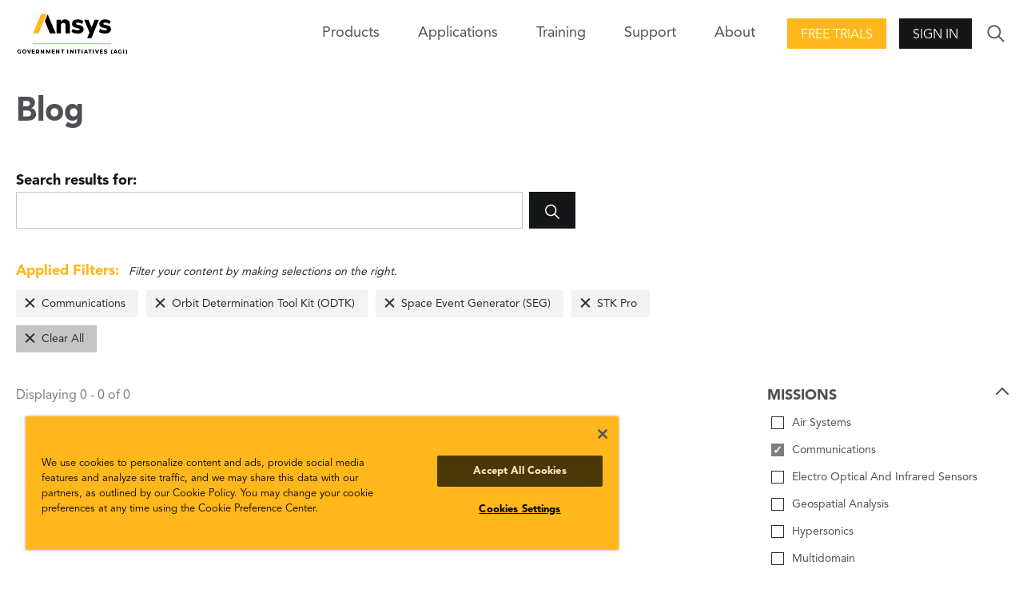

--- FILE ---
content_type: text/javascript; charset=utf-8
request_url: https://unpkg.com/ionicons@4.5.10-0/dist/ionicons/p-f3cc0ee8.system.js
body_size: 6212
content:
var __extends=this&&this.__extends||function(){var e=function(t,r){e=Object.setPrototypeOf||{__proto__:[]}instanceof Array&&function(e,t){e.__proto__=t}||function(e,t){for(var r in t)if(t.hasOwnProperty(r))e[r]=t[r]};return e(t,r)};return function(t,r){e(t,r);function n(){this.constructor=t}t.prototype=r===null?Object.create(r):(n.prototype=r.prototype,new n)}}();var __awaiter=this&&this.__awaiter||function(e,t,r,n){return new(r||(r=Promise))(function(a,i){function o(e){try{l(n.next(e))}catch(e){i(e)}}function s(e){try{l(n["throw"](e))}catch(e){i(e)}}function l(e){e.done?a(e.value):new r(function(t){t(e.value)}).then(o,s)}l((n=n.apply(e,t||[])).next())})};var __generator=this&&this.__generator||function(e,t){var r={label:0,sent:function(){if(i[0]&1)throw i[1];return i[1]},trys:[],ops:[]},n,a,i,o;return o={next:s(0),throw:s(1),return:s(2)},typeof Symbol==="function"&&(o[Symbol.iterator]=function(){return this}),o;function s(e){return function(t){return l([e,t])}}function l(o){if(n)throw new TypeError("Generator is already executing.");while(r)try{if(n=1,a&&(i=o[0]&2?a["return"]:o[0]?a["throw"]||((i=a["return"])&&i.call(a),0):a.next)&&!(i=i.call(a,o[1])).done)return i;if(a=0,i)o=[o[0]&2,i.value];switch(o[0]){case 0:case 1:i=o;break;case 4:r.label++;return{value:o[1],done:false};case 5:r.label++;a=o[1];o=[0];continue;case 7:o=r.ops.pop();r.trys.pop();continue;default:if(!(i=r.trys,i=i.length>0&&i[i.length-1])&&(o[0]===6||o[0]===2)){r=0;continue}if(o[0]===3&&(!i||o[1]>i[0]&&o[1]<i[3])){r.label=o[1];break}if(o[0]===6&&r.label<i[1]){r.label=i[1];i=o;break}if(i&&r.label<i[2]){r.label=i[2];r.ops.push(o);break}if(i[2])r.ops.pop();r.trys.pop();continue}o=t.call(e,r)}catch(e){o=[6,e];a=0}finally{n=i=0}if(o[0]&5)throw o[1];return{value:o[0]?o[1]:void 0,done:true}}};System.register([],function(e,t){"use strict";return{execute:function(){var r=this;var n={allRenderFn:true,cmpDidLoad:false,cmpDidUnload:false,cmpDidUpdate:false,cmpDidRender:false,cmpWillLoad:false,cmpWillUpdate:false,cmpWillRender:false,connectedCallback:true,disconnectedCallback:true,element:false,event:false,hasRenderFn:true,lifecycle:false,hostListener:false,hostListenerTargetWindow:false,hostListenerTargetDocument:false,hostListenerTargetBody:false,hostListenerTargetParent:false,hostListenerTarget:false,member:true,method:false,mode:false,noVdomRender:false,observeAttribute:true,prop:true,propBoolean:true,propNumber:false,propString:true,propMutable:true,reflect:true,scoped:false,shadowDom:true,slot:false,slotRelocation:false,state:true,style:true,svg:false,updatable:true,vdomAttribute:true,vdomClass:true,vdomFunctional:true,vdomKey:true,vdomListener:true,vdomRef:true,vdomRender:true,vdomStyle:true,vdomText:true,watchCallback:true,taskQueue:true,lazyLoad:true,hydrateServerSide:false,cssVarShim:true,hydrateClientSide:false,isDebug:false,isDev:false,lifecycleDOMEvents:false,profile:false,hotModuleReplacement:false,constructableCSS:true,cssAnnotations:true};var a="ionicons";var i=window;var o=document;var s={$flags$:0,$resourcesUrl$:"",raf:function(e){return requestAnimationFrame(e)},ael:function(e,t,r,n){return e.addEventListener(t,r,n)},rel:function(e,t,r,n){return e.removeEventListener(t,r,n)}};var l=!!o.documentElement.attachShadow;var f=function(){try{new CSSStyleSheet;return true}catch(e){}return false}();var c=new WeakMap;var u=function(e){return c.get(e)};var $=e("r",function(e,t){return c.set(t.$lazyInstance$=e,t)});var v=function(e){{var t={$flags$:0,$hostElement$:e,$instanceValues$:new Map};t.$onReadyPromise$=new Promise(function(e){return t.$onReadyResolve$=e});return c.set(e,t)}};var d=function(e,t){return t in e};var h=function(e){return console.error(e)};var m=function(e,r,n){var a=e.$lazyBundleIds$;return t.import("./"+a+".entry.js"+"").then(function(t){return t[e.$tagName$.replace(/-/g,"_")]},h)};var p=new Map;var g=i.__stencil_cssshim;var y=0;var b=false;var w=[];var R=[];var S=[];var _=function(e){return function(t){e.push(t);if(!b){b=true;s.raf(k)}}};var x=function(e){for(var t=0;t<e.length;t++){try{e[t](performance.now())}catch(e){h(e)}}e.length=0};var T=function(e,t){var r=0;var n=0;while(r<e.length&&(n=performance.now())<t){try{e[r++](n)}catch(e){h(e)}}if(r===e.length){e.length=0}else if(r!==0){e.splice(0,r)}};var k=function(){y++;x(w);var e=(s.$flags$&6)===2?performance.now()+7*Math.ceil(y*(1/22)):Infinity;T(R,e);T(S,e);if(R.length>0){S.push.apply(S,R);R.length=0}if(b=w.length+R.length+S.length>0){s.raf(k)}else{y=0}};var L=_(R);var C={};var N=function(e){return e!=null};var E=function(e){return e.toLowerCase()};var j=function(e){return["object","function"].includes(typeof e)};function A(e){return"__sc_import_"+e.replace(/\s|-/g,"_")}var P=e("a",function(){if(!(i.CSS&&i.CSS.supports&&i.CSS.supports("color","var(--c)"))){return t.import("./p-39f11146.system.js")}return Promise.resolve()});var U=e("p",function(){return __awaiter(r,void 0,void 0,function(){var e,r,n;return __generator(this,function(s){switch(s.label){case 0:e=t.meta.url;if(!(e!==""))return[3,1];return[2,Promise.resolve(new URL(".",e).href)];case 1:r=Array.from(o.querySelectorAll("script")).find(function(e){return e.src.includes("/"+a+".esm.js")||e.getAttribute("data-namespace")===a});n=new URL(".",new URL(r.getAttribute("data-resources-url")||r.src,i.location.href));z(n.href);if(!!window.customElements)return[3,3];return[4,t.import("./p-a8fc097f.system.js")];case 2:s.sent();s.label=3;case 3:return[2,n.href]}})})});var z=function(e){var t=A(a);try{i[t]=new Function("w","return import(w);")}catch(n){var r=new Map;i[t]=function(n){var a=new URL(n,e).href;var s=r.get(a);if(!s){var l=o.createElement("script");l.type="module";l.src=URL.createObjectURL(new Blob(["import * as m from '"+a+"'; window."+t+".m = m;"],{type:"application/javascript"}));s=new Promise(function(e){l.onload=function(){e(i[t].m);l.remove()}});r.set(a,s);o.head.appendChild(l)}return s}}};var O="hydrated";var I=new WeakMap;var M=function(e,t){var r=p.get(e);if(f){r=r||new CSSStyleSheet;r.replace(t)}else{r=t}p.set(e,r)};var B=function(e,t,r,n){var a=H(t);var i=p.get(a);e=e.nodeType===11?e:o;if(i){if(typeof i==="string"){e=e.head||e;var s=I.get(e);var l=void 0;if(!s){I.set(e,s=new Set)}if(!s.has(a)){{if(g){l=g.createHostStyle(n,a,i);var f=l["s-sc"];if(f){a=f;s=null}}else{l=o.createElement("style");l.innerHTML=i}e.appendChild(l)}if(s){s.add(a)}}}else if(!e.adoptedStyleSheets.includes(i)){e.adoptedStyleSheets=e.adoptedStyleSheets.concat([i])}}return a};var D=function(e,t,r){var n=B(l&&e.shadowRoot?e.shadowRoot:e.getRootNode(),t.$tagName$,r,e);if(t.$flags$&10){e["s-sc"]=n;e.classList.add(n+"-h")}};var H=function(e,t){return"sc-"+e};var W=e("h",function(e,t){var r=[];for(var n=2;n<arguments.length;n++){r[n-2]=arguments[n]}var a=null;var i=false;var o=false;var s;var l=[];var f=function(t){for(var r=0;r<t.length;r++){a=t[r];if(Array.isArray(a)){f(a)}else if(a!=null&&typeof a!=="boolean"){if(i=typeof e!=="function"&&!j(a)){a=String(a)}if(i&&o){l[l.length-1].$text$+=a}else{l.push(i?{$flags$:0,$text$:a}:a)}o=i}}};f(r);if(t){{s=t.key||undefined}{var c=t.className||t.class;if(c){t.class=typeof c!=="object"?c:Object.keys(c).filter(function(e){return c[e]}).join(" ")}}}if(typeof e==="function"){return e(t,l,V)}var u={$flags$:0,$tag$:e,$children$:l.length>0?l:null,$elm$:undefined,$attrs$:t};{u.$key$=s}return u});var F=e("H",{});var V={forEach:function(e,t){return e.map(q).forEach(t)},map:function(e,t){return e.map(q).map(t).map(Q)}};var q=function(e){return{vattrs:e.$attrs$,vchildren:e.$children$,vkey:e.$key$,vname:e.$name$,vtag:e.$tag$,vtext:e.$text$}};var Q=function(e){return{$flags$:0,$attrs$:e.vattrs,$children$:e.vchildren,$key$:e.vkey,$name$:e.vname,$tag$:e.vtag,$text$:e.vtext}};var G=function(e,t,r,n,a,i){if(r===n){return}if(t==="class"&&!a){{var o=K(r);var l=K(e.className).filter(function(e){return!o.includes(e)});e.className=l.concat(K(n).filter(function(e){return!l.includes(e)})).join(" ")}}else if(t==="style"){{for(var f in r){if(!n||n[f]==null){if(f.includes("-")){e.style.removeProperty(f)}else{e.style[f]=""}}}}for(var f in n){if(!r||n[f]!==r[f]){if(f.includes("-")){e.style.setProperty(f,n[f])}else{e.style[f]=n[f]}}}}else if(t==="key");else if(t==="ref"){if(n){n(e)}}else if(t.startsWith("on")&&!d(e,t)){if(d(e,E(t))){t=E(t.substring(2))}else{t=E(t[2])+t.substring(3)}if(r){s.rel(e,t,r,false)}if(n){s.ael(e,t,n,false)}}else{var c=d(e,t);var u=j(n);if((c||u&&n!==null)&&!a){try{e[t]=n==null&&e.tagName.indexOf("-")===-1?"":n}catch(e){}}if(n==null||n===false){{e.removeAttribute(t)}}else if((!c||i&4||a)&&!u){n=n===true?"":n.toString();{e.setAttribute(t,n)}}}};var K=function(e){return!e?[]:e.split(" ")};var J=function(e,t,r,n){var a=t.$elm$.nodeType===11&&t.$elm$.host?t.$elm$.host:t.$elm$;var i=e&&e.$attrs$||C;var o=t.$attrs$||C;{for(n in i){if(o[n]==null&&i[n]!=null){G(a,n,i[n],undefined,r,t.$flags$)}}}for(n in o){G(a,n,i[n],o[n],r,t.$flags$)}};var X;var Y;var Z;var ee=false;var te=false;var re=false;var ne=false;var ae=function(e,t,r,n){var a=t.$children$[r];var i=0;var s;var l;if(N(a.$text$)){a.$elm$=o.createTextNode(a.$text$)}else{s=a.$elm$=o.createElement(a.$tag$);{J(null,a,ne)}if(N(X)&&s["s-si"]!==X){s.classList.add(s["s-si"]=X)}if(a.$children$){for(i=0;i<a.$children$.length;++i){l=ae(e,a,i);if(l){s.appendChild(l)}}}}return a.$elm$};var ie=function(e,t,r,n,a,i){var o=e;var s;if(o.shadowRoot&&E(o.tagName)===Z){o=o.shadowRoot}for(;a<=i;++a){if(n[a]){s=ae(null,r,a);if(s){n[a].$elm$=s;o.insertBefore(s,t)}}}};var oe=function(e,t,r,n){for(;t<=r;++t){if(N(e[t])){n=e[t].$elm$;ve(e[t],true);n.remove()}}};var se=function(e,t,r,n){var a=0;var i=0;var o=0;var s=0;var l=t.length-1;var f=t[0];var c=t[l];var u=n.length-1;var $=n[0];var v=n[u];var d;var h;while(a<=l&&i<=u){if(f==null){f=t[++a]}else if(c==null){c=t[--l]}else if($==null){$=n[++i]}else if(v==null){v=n[--u]}else if(le(f,$)){fe(f,$);f=t[++a];$=n[++i]}else if(le(c,v)){fe(c,v);c=t[--l];v=n[--u]}else if(le(f,v)){fe(f,v);e.insertBefore(f.$elm$,c.$elm$.nextSibling);f=t[++a];v=n[--u]}else if(le(c,$)){fe(c,$);e.insertBefore(c.$elm$,f.$elm$);c=t[--l];$=n[++i]}else{o=-1;{for(s=a;s<=l;++s){if(t[s]&&N(t[s].$key$)&&t[s].$key$===$.$key$){o=s;break}}}if(o>=0){h=t[o];if(h.$tag$!==$.$tag$){d=ae(t&&t[i],r,o)}else{fe(h,$);t[o]=undefined;d=h.$elm$}$=n[++i]}else{d=ae(t&&t[i],r,i);$=n[++i]}if(d){{f.$elm$.parentNode.insertBefore(d,f.$elm$)}}}}if(a>l){ie(e,n[u+1]==null?null:n[u+1].$elm$,r,n,i,u)}else if(i>u){oe(t,a,l)}};var le=function(e,t){if(e.$tag$===t.$tag$){{return e.$key$===t.$key$}return true}return false};var fe=function(e,t){var r=t.$elm$=e.$elm$;var n=e.$children$;var a=t.$children$;if(!N(t.$text$)){{{J(e,t,ne)}}if(N(n)&&N(a)){se(r,n,t,a)}else if(N(a)){if(N(e.$text$)){r.textContent=""}ie(r,null,t,a,0,a.length-1)}else if(N(n)){oe(n,0,n.length-1)}}else if(e.$text$!==t.$text$){r.textContent=t.$text$}};var ce=function(e,t,r,n,a,i,o,s){r=e.childNodes;for(n=0,a=r.length;n<a;n++){t=r[n];if(t.nodeType===1){if(t["s-sr"]){o=t["s-sn"];t.hidden=false;for(i=0;i<a;i++){if(r[i]["s-hn"]!==t["s-hn"]){s=r[i].nodeType;if(o!==""){if(s===1&&o===r[i].getAttribute("slot")){t.hidden=true;break}}else{if(s===1||s===3&&r[i].textContent.trim()!==""){t.hidden=true;break}}}}}ce(t)}}};var ue=[];var $e=function(e){var t=e.childNodes;var r=t.length;var n=0;var a=0;var i=0;var o;var s;var l;var f;for(r=t.length;n<r;n++){o=t[n];if(o["s-sr"]&&(s=o["s-cr"])){l=s.parentNode.childNodes;f=o["s-sn"];for(a=l.length-1;a>=0;a--){s=l[a];if(!s["s-cn"]&&!s["s-nr"]&&s["s-hn"]!==o["s-hn"]){i=s.nodeType;if((i===3||i===8)&&f===""||i===1&&s.getAttribute("slot")===null&&f===""||i===1&&s.getAttribute("slot")===f){if(!ue.some(function(e){return e.nodeToRelocate===s})){te=true;s["s-sn"]=f;ue.push({slotRefNode:o,nodeToRelocate:s})}}}}}if(o.nodeType===1){$e(o)}}};var ve=function(e,t){if(e){e.$attrs$&&e.$attrs$.ref&&e.$attrs$.ref(t?null:e.$elm$);e.$children$&&e.$children$.forEach(function(e){ve(e,t)})}};var de=function(e){return e&&e.$tag$===F};var he=function(e,t,r,a){var i=t.$vnode$||{$flags$:0};Z=E(e.tagName);if(de(a)){a.$tag$=null}else{a=W(null,null,a)}if(n.reflect&&r.$attrsToReflect$){a.$attrs$=a.$attrs$||{};r.$attrsToReflect$.forEach(function(t){var r=t[0],n=t[1];return a.$attrs$[n]=e[r]})}a.$flags$|=4;t.$vnode$=a;a.$elm$=i.$elm$=n.shadowDom?e.shadowRoot||e:e;if(n.scoped||n.shadowDom){X=e["s-sc"]}if(n.slotRelocation){Y=e["s-cr"];ee=l&&(r.$flags$&1)!==0;re=te=false}fe(i,a);if(n.slotRelocation){if(re){$e(a.$elm$);for(var f=0;f<ue.length;f++){var c=ue[f];if(!c.nodeToRelocate["s-ol"]){var u=n.isDebug||n.hydrateServerSide?o.createComment("org-loc"):o.createTextNode("");u["s-nr"]=c.nodeToRelocate;c.nodeToRelocate.parentNode.insertBefore(c.nodeToRelocate["s-ol"]=u,c.nodeToRelocate)}}s.$flags$|=1;for(var f=0;f<ue.length;f++){var c=ue[f];var $=c.slotRefNode.parentNode;var v=c.slotRefNode.nextSibling;var u=c.nodeToRelocate["s-ol"];while(u=u.previousSibling){var d=u["s-nr"];if(d&&d){if(d["s-sn"]===c.nodeToRelocate["s-sn"]){if($===d.parentNode){if((d=d.nextSibling)&&d&&!d["s-nr"]){v=d;break}}}}}if(!v&&$!==c.nodeToRelocate.parentNode||c.nodeToRelocate.nextSibling!==v){if(c.nodeToRelocate!==v){$.insertBefore(c.nodeToRelocate,v)}}}s.$flags$&=~1}if(te){ce(a.$elm$)}ue.length=0}};var me=function(e,t){return __awaiter(r,void 0,void 0,function(){var r;return __generator(this,function(n){switch(n.label){case 0:if(!(e&&e[t]))return[3,4];n.label=1;case 1:n.trys.push([1,3,,4]);return[4,e[t]()];case 2:n.sent();return[3,4];case 3:r=n.sent();h(r);return[3,4];case 4:return[2]}})})};var pe=function(e,t,n,a){return __awaiter(r,void 0,void 0,function(){var r;return __generator(this,function(i){{t.$flags$|=16}r=t.$lazyInstance$;{L(function(){return ge(e,t,n,r,a)})}return[2]})})};var ge=function(e,t,r,a,i){{t.$flags$&=~16}if(i){D(e,r,t.$modeName$)}{{t.$flags$|=4;try{he(e,t,r,n.allRenderFn?a.render():a.render&&a.render())}catch(e){h(e)}t.$flags$&=~4}}if(g){g.updateHost(e)}{t.$flags$|=2}ye(e,t)};var ye=function(e,t,r){if(!e["s-al"]){var n=t.$lazyInstance$;var a=t.$ancestorComponent$;if(!(t.$flags$&512)){t.$flags$|=512;{e.classList.add(O)}{t.$onReadyResolve$(e)}if(!a){o.documentElement.classList.add(O);{setTimeout(function(){return s.$flags$|=2},999)}}}}};var be=function(e){if((s.$flags$&1)===0){var t=u(e);if(g){g.removeHost(e)}var r=t.$lazyInstance$;{me(r,"disconnectedCallback")}}};var we=function(e,t){if(e!=null&&!j(e)){if(t&4){return e==="false"?false:e===""||!!e}if(t&1){return String(e)}return e}return e};var Re=function(e,t){return u(e).$instanceValues$.get(t)};var Se=function(e,t,r,a){var i=u(e);var o=i.$hostElement$;var s=i.$instanceValues$.get(t);var l=i.$flags$;r=we(r,a.$members$[t][0]);if(r!==s&&(!(l&8)||s===undefined)){i.$instanceValues$.set(t,r);if(i.$lazyInstance$){if(a.$watchers$&&(l&(1|8))===1){var f=a.$watchers$[t];if(f){f.forEach(function(e){try{(n.lazyLoad?i.$lazyInstance$:o)[e].call(n.lazyLoad?i.$lazyInstance$:o,r,s,t)}catch(e){h(e)}})}}if((l&(4|2|16))===2){pe(o,i,a,false)}}}};var _e=function(e,t,r){if(t.$members$){if(e.watchers){t.$watchers$=e.watchers}var n=Object.entries(t.$members$);var a=e.prototype;n.forEach(function(e){var n=e[0],i=e[1][0];if(i&31||r&2&&i&32){Object.defineProperty(a,n,{get:function(){return Re(this,n)},set:function(e){Se(this,n,e,t)},configurable:true,enumerable:true})}});if(r&1){var i=new Map;a.attributeChangedCallback=function(e,t,r){var n=i.get(e);this[n]=r===null&&typeof this[n]==="boolean"?false:r};e.observedAttributes=n.filter(function(e){var t=e[0],r=e[1];return r[0]&15}).map(function(e){var r=e[0],n=e[1];var a=n[1]||r;i.set(a,r);if(n[0]&512){t.$attrsToReflect$.push([r,a])}return a})}}return e};var xe=e("g",function(e){return u(e).$modeName$});var Te=function(e,n,a,i,o){return __awaiter(r,void 0,void 0,function(){var r,i,s;return __generator(this,function(l){switch(l.label){case 0:if(!((n.$flags$&256)===0))return[3,4];n.$flags$|=256;return[4,m(a)];case 1:o=l.sent();if(!o.isProxied){{a.$watchers$=o.watchers}_e(o,a,2);o.isProxied=true}{n.$flags$|=8}try{new o(n)}catch(e){h(e)}{n.$flags$&=~8}ke(n.$lazyInstance$);if(!(!o.isStyleRegistered&&o.style))return[3,4];r=o.style;i=H(a.$tagName$);if(!(a.$flags$&8))return[3,3];return[4,t.import("./p-1563a874.system.js").then(function(e){return e.scopeCss(r,i,false)})];case 2:r=l.sent();l.label=3;case 3:M(i,r);o.isStyleRegistered=true;l.label=4;case 4:s=n.$ancestorComponent$;{pe(e,n,a,true)}return[2]}})})};var ke=function(e){{me(e,"connectedCallback")}};var Le=function(e,t){if((s.$flags$&1)===0){var r=u(e);if(!(r.$flags$&1)){r.$flags$|=1;if(t.$members$){Object.entries(t.$members$).forEach(function(t){var r=t[0],n=t[1][0];if(n&31&&e.hasOwnProperty(r)){var a=e[r];delete e[r];e[r]=a}})}{Te(e,r,t)}}ke(r.$lazyInstance$)}};var Ce=e("b",function(e,t){if(t===void 0){t={}}var r=[];var n=t.exclude||[];var a=o.head;var f=i.customElements;var c=a.querySelector("meta[charset]");var $=o.createElement("style");Object.assign(s,t);s.$resourcesUrl$=new URL(t.resourcesUrl||"/",i.location.href).href;if(t.syncQueue){s.$flags$|=4}e.forEach(function(e){return e[1].forEach(function(t){var a={$flags$:t[0],$tagName$:t[1],$members$:t[2],$listeners$:t[3]};{a.$attrsToReflect$=[]}{a.$watchers$={}}if(!l&&a.$flags$&1){a.$flags$|=8}var i=a.$tagName$;var o=function(e){__extends(t,e);function t(t){var r=e.call(this,t)||this;t=r;v(t);if(a.$flags$&1){if(l){t.attachShadow({mode:"open"})}else if(!("shadowRoot"in t)){t.shadowRoot=t}}return r}t.prototype.connectedCallback=function(){Le(this,a)};t.prototype.disconnectedCallback=function(){be(this)};t.prototype["s-init"]=function(){var e=u(this);if(e.$lazyInstance$){ye(this,e)}};t.prototype["s-hmr"]=function(e){};t.prototype.forceUpdate=function(){{var e=u(this);pe(this,e,a,false)}};t.prototype.componentOnReady=function(){return u(this).$onReadyPromise$};return t}(HTMLElement);a.$lazyBundleIds$=e[0];if(!n.includes(i)&&!f.get(i)){r.push(i);f.define(i,_e(o,a,1))}})});$.innerHTML=r+"{visibility:hidden}.hydrated{visibility:inherit}";$.setAttribute("data-styles","");a.insertBefore($,c?c.nextSibling:a.firstChild)});var Ne=e("d",function(e){var t=new URL(e,s.$resourcesUrl$);return t.origin!==i.location.origin?t.href:t.pathname});var Ee=e("c",function(e){return u(e).$hostElement$})}}});